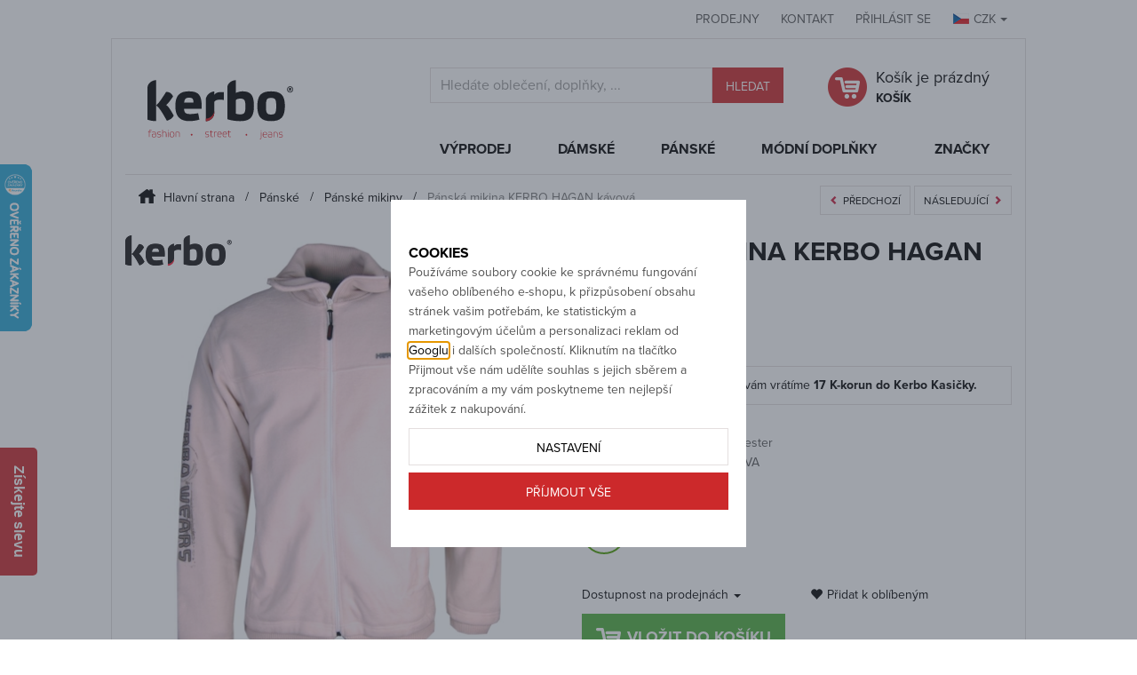

--- FILE ---
content_type: text/html; charset=UTF-8
request_url: https://www.kerbo.cz/panska-mikina-kerbo-hagan-kavova_z61/
body_size: 15155
content:
<!DOCTYPE html>

<html class="no-js lang-cs" lang="cs">
<head>
   
      <meta charset="utf-8">
      
                     <meta name="viewport" content="width=device-width, initial-scale=1">
               
      <meta http-equiv="X-UA-Compatible" content="IE=edge">
      <title>Pánská mikina KERBO HAGAN kávová - Kerbo.cz módní oblečení pro každý den</title>
      
         
         
            <link rel="stylesheet" href="/web/build/app.c92e0b24.css">
         
      
   <link rel="stylesheet" href="https://use.typekit.net/ero8htz.css">
   <meta name="google-site-verification" content="IsD-7_gAZ3Bk4RuhaD003GhJqLHNYoW_-7XvmkmXdxk">
   <meta name="google-site-verification" content="s2yZO3Nwk59mBDY2U_FKgdzaA8XaAAmFJ-OmfEc-RJY">
   <meta name="google-site-verification" content="D325taFIhxOhTHQERCB8yg_L5ZC2Y13d9hs-R0G3nps">

   <meta property="og:title" content="Pánská mikina KERBO HAGAN kávová">
   <meta property="og:image" content="https://www.kerbo.cz/data/tmp/3/0/60_3.jpg?1636624613_2">
   <meta property="og:url" content="https://www.kerbo.cz/panska-mikina-kerbo-hagan-kavova_z61/">
   <meta property="og:type" content="website">
   <meta property="og:description" content="Pánská mikina KERBO HAGAN kávová za cenu 849 Kč.">
   <meta property='og:site_name' content='Kerbo.cz'>
   <meta property="og:locale" content="cs_cz">


      <script src="/common/static/js/sentry-6.16.1.min.js"></script>

<script>
   Sentry.init({
      dsn: 'https://bdac53e35b1b4424b35eb8b76bcc2b1a@sentry.wpj.cz/9',
      allowUrls: [
         /www\.kerbo\.cz\//
      ],
      denyUrls: [
         // Facebook flakiness
         /graph\.facebook\.com/i,
         // Facebook blocked
         /connect\.facebook\.net\/en_US\/all\.js/i,
         // Chrome extensions
         /extensions\//i,
         /^chrome:\/\//i,
         /kupshop\.local/i
      ],
      beforeSend(event) {
         if (!/FBA[NV]|PhantomJS|SznProhlizec/.test(window.navigator.userAgent)) {
            return event;
         }
      },
      ignoreErrors: [
         // facebook / ga + disabled cookies
         'fbq is not defined',
         'Can\'t find variable: fbq',
         '_gat is not defined',
         'AW is not defined',
         'Can\'t find variable: AW',
         'url.searchParams.get', // gtm koza
         // localstorage not working in incoginto mode in iOS
         'The quota has been exceeded',
         'QuotaExceededError',
         'Undefined variable: localStorage',
         'localStorage is null',
         'The operation is insecure',
         "Failed to read the 'localStorage'",
         "gtm_",
         "Can't find variable: glami",
      ]
   });

   Sentry.setTag("web", "prod_kerbo_db");
   Sentry.setTag("wbpck", 1);
   Sentry.setTag("adm", 0);
   Sentry.setTag("tpl", "k");
   Sentry.setTag("sentry_v", "6.16.1");
</script>

      <script>
   window.wpj = window.wpj || {};
   wpj.onReady = wpj.onReady || [];
   wpj.jsShop = wpj.jsShop || {events:[]};

   window.dataLayer = window.dataLayer || [];
   function gtag() {
      window.dataLayer.push(arguments);
   }
   window.wpj.cookie_bar_send = true;

   wpj.getCookie = (sKey) => decodeURIComponent(
      document.cookie.replace(
         new RegExp(
            '(?:(?:^|.*;)\\s*' +
            encodeURIComponent(sKey).replace(/[\-\.\+\*]/g, '\\$&') +
            '\\s*\\=\\s*([^;]*).*$)|^.*$'
         ),
         '$1'
      )
   ) || null;

      var consents = wpj.getCookie('cookie-bar')?.split(',');

   if (!(consents instanceof Array)){
      consents = [];
   }

   consents_fields = {
      ad_storage: consents.includes('ad_storage') ? 'granted' : 'denied',
      ad_user_data: consents.includes('ad_storage') ? 'granted' : 'denied',
      ad_personalization: consents.includes('ad_storage') ? 'granted' : 'denied',
      personalization_storage: consents.includes('personalization_and_functionality_storage') ? 'granted' : 'denied',
      functionality_storage: 'granted',
      analytics_storage: consents.includes('analytics_storage') ? 'granted' : 'denied',
   };
   gtag('consent', 'default', consents_fields);

   gtag("set", "ads_data_redaction", true);

   dataLayer.push({
      'event': 'defaultConsent',
      'consents' : consents_fields,
      'version': 'v2'
   });
   </script>

<script>
   wpj.data = wpj.data || { };

   
   

   

   
</script>


   <!-- Facebook Pixel Code -->
   <script>
      
      !function(f,b,e,v,n,t,s)
      {if(f.fbq)return;n=f.fbq=function(){n.callMethod?
              n.callMethod.apply(n,arguments):n.queue.push(arguments)};
         if(!f._fbq)f._fbq=n;n.push=n;n.loaded=!0;n.version='2.0';
         n.queue=[];}(window,document,'script',
              'https://connect.facebook.net/en_US/fbevents.js');
   </script>
         <noscript>
         <img height="1" width="1" alt=""
              src="https://www.facebook.com/tr?id=2336237939969188&ev=PageView&noscript=1"/>
      </noscript>
      <!-- End Facebook Pixel Code -->

      
         <meta name="author" content="KERBO">
      

      <meta name="web_author" content="wpj.cz">

      
         <meta name="description" content="Nenašli jste požadovaný výrobek v naší nabídce. Napište na obchod@kerbo.cz nebo zavolejte HOT LINE 776 055 166 a my Vám jej pokusíme dodat v nejlepší ceně a">
      
      
                     <meta name="robots" content="index, follow">
               
      
         <link rel="canonical" href="https://www.kerbo.cz/panska-mikina-kerbo-hagan-kavova_z61/">
   

            
      
         <link rel="shortcut icon" href="/templates/images/favicon.ico">
      

      <link rel="Contents" href="/mapa-stranek/" type="text/html">
      <link rel="Search" href="/vyhledavani/" type="text/html">

               <meta name="google-site-verification" content="t2g81t_s55rXYqcz5tacjr7Q1xvQIZotmHCJIh7Wwf4">
      
      
      
      
               

            

   

<script>page_data = {"page":{"language":"cs","title":"P\u00e1nsk\u00e1 mikina KERBO HAGAN k\u00e1vov\u00e1 - Kerbo.cz m\u00f3dn\u00ed oble\u010den\u00ed pro ka\u017ed\u00fd den","path":"\/panska-mikina-kerbo-hagan-kavova_z61\/","currency":"CZK","currencyRate":1,"breadCrumbs":[{"id":"","name":"Dom\u016f"},{"id":53,"name":"P\u00e1nsk\u00e9"},{"id":4,"name":"P\u00e1nsk\u00e9 mikiny"},{"id":"","name":"P\u00e1nsk\u00e1 mikina KERBO HAGAN k\u00e1vov\u00e1"}],"environment":"live","type":"product"},"user":{"sessionId":"f93cd304d56d05e8b3ada5cd2e27a474","cartId":"no-cartID","type":"anonymous","cartValue":0,"cartValueWithVat":0,"cartValueWithoutVat":0,"cartItems":0},"resetRefferer":false,"event":"pageView","products":[{"id":"61_2480","idProduct":61,"EAN":"","code":214022,"productCode":214022,"hasVariations":true,"variationsIds":[2480],"idVariation":2480,"variationCode":"214022_M","variationName":"Velikost: M","soldOut":75,"idAll":["61_2480"],"categoryMain":[{"id":53,"name":"P\u00e1nsk\u00e9"},{"id":4,"name":"Mikiny"}],"categoryCurrent":[{"id":53,"name":"P\u00e1nsk\u00e9"},{"id":4,"name":"P\u00e1nsk\u00e9 mikiny"},{"id":"","name":"P\u00e1nsk\u00e1 mikina KERBO HAGAN k\u00e1vov\u00e1"}],"producer":"KERBO","campaigns":[],"name":"P\u00e1nsk\u00e1 mikina KERBO HAGAN k\u00e1vov\u00e1","vat":21,"price":849,"priceWithVat":849,"priceWithoutVat":701.65,"priceVat":147.35,"priceWithoutDiscount":1249,"discount":32.0256,"hasDiscount":true,"availability":"skladem","url":"https:\/\/www.kerbo.cz\/panska-mikina-kerbo-hagan-kavova_z61\/","imageUrl":"https:\/\/www.kerbo.cz\/data\/tmp\/0\/0\/60_0.jpg?1636624613_2","position":1}],"once":false,"version":"v2"};page_data['page']['layout'] = window.innerWidth  > 991 ? 'web' : window.innerWidth > 543 ? 'tablet' : 'mobil';dataLayer.push(page_data);</script><script src="/common/static/wpj/wpj.gtm.js?v2"></script><script>var urlParams = new URLSearchParams(window.location.search);var hash = location.href.split("#")[1] || urlParams.get('id_variation') || "2480";gtm_prva = {  };gtm_prva[2480] = {'id': '61_2480','idVariation': '2480','idProduct': '61','EAN': '','variationName': 'Velikost: M','code': '214022_M','price': 849,'variationCode': '214022_M','productCode': '214022',};wpj.onReady.push(function () {$('input[name^=IDvariation], select#IDvariation').on('change', function () {gtm_getDetailImpressions($(this).val(), 'detailImpressionsVariation');});if (hash != "") {variation = gtm_getVariation(hash);product = $.extend(page_data['products'], variation);page_data = $.extend(page_data, { 'products':  product });}gtm_getDetailImpressions(hash, 'detailImpressions');});</script><script>
              wpj.onReady.push(function () {
                 [ 'logout', 'registration', 'login', 'newsletter_subscribe'].forEach(function (type) {
                    let cookieValue = wpj.storage.cookies.getItem('gtm_'+type);

                    if (cookieValue === null) {
                       return;
                    }
                    wpj.storage.cookies.removeItem('gtm_'+type);

                    cookieValue = JSON.parse(cookieValue);

                    let valueData;
                    if (type === 'newsletter_subscribe') {
                       valueData = { ...cookieValue };
                       type = 'newsletterSubscribe';
                    } else if (cookieValue instanceof Array) {
                       valueData = { data: cookieValue };
                    } else {
                       valueData = { value: cookieValue };
                    }
                     window.dataLayer.push({
                        event: 'success' +  gtm_ucfirst(type),
                           ...valueData
                     });
                 });
              });
              function gtm_ucfirst(str) {
                   if (!str || typeof str !== 'string') return str;
                   return str.charAt(0).toUpperCase() + str.slice(1);
               }
           </script>         <!-- Google Tag Manager -->
   <script data-cookieconsent="ignore">(function(w,d,s,l,i) {w[l] = w[l] || [];w[l].push({'gtm.start': new Date().getTime(), event: 'gtm.js'});
         var f = d.getElementsByTagName(s)[0],j=d.createElement(s),dl=l != 'dataLayer' ? '&l=' + l : '';
         j.async = true;j.src='//www.googletagmanager.com/gtm.js?id=' + i + dl;f.parentNode.insertBefore(j, f);
      })(window, document, 'script', 'dataLayer', 'GTM-P6VSRLB');</script>
   <!-- End Google Tag Manager -->
   
</head>

<body>



<!-- Google Tag Manager -->
   <noscript>
       <iframe src="//www.googletagmanager.com/ns.html?id=GTM-P6VSRLB" height="0" width="0" style="display:none;visibility:hidden"></iframe>
   </noscript>
<!-- End Google Tag Manager -->



   
   <div class="top-header">
      <div class="heureka">
         <script>
            //<![CDATA[
            var _hwq = _hwq || [];
            _hwq.push(['setKey', '0B78FE5A58F8A071329FD471B4559EB3']);
            _hwq.push(['setTopPos', '120']);
            _hwq.push(['showWidget', '21']);
            (function () {
               var ho = document.createElement('script');
               ho.type = 'text/javascript';
               ho.async = true;
               ho.src = ('https:' == document.location.protocol ? 'https://ssl' : 'http://www') + '.heureka.cz/direct/i/gjs.php?n=wdgt&sak=0B78FE5A58F8A071329FD471B4559EB3';
               var s = document.getElementsByTagName('script')[0];
               s.parentNode.insertBefore(ho, s);
            })();
            //]]>
         </script>
      </div>
      <div class="container">
         <div id="side-help-wrap" class="hidden">
            <div id="side-help-cover">
               <div id="side-help">
                  <div id="side-help-content">
                     <img src="/templates/images/side-help-ico.png" alt="Pomoc">
                     <p>Potřebujete <strong>poradit</strong> <span> s velikostí?</span></p>
                     <p class="second-line">Rádi vám pomůžeme: <strong>776 055 166</strong></p>
                  </div>
                                    
               </div>
            </div>
         </div>

         <div class="header-login">
            <div class="top-links">
               <a href="/prodejny_p12.html">Prodejny</a>
               <a href="/kontakty_p1.html">Kontakt</a>
               <a href="#" class="log" id="login_link">Přihlásit se</a>
               <span class="currency-active"><img src="/templates/images/flag-CZK.png"
                                                  alt="CZK">CZK<span class="caret"></span>
               </span>
               <ul class="currency-list">
                                                                                                      <li>
                           <a href="/mena/EUR/" title="Euro">
                              <img src="/templates/images/flag-EUR.png" alt="EUR">EUR
                           </a>
                        </li>
                                                      </ul>
            </div>
         </div>
      </div>
   </div>
   <div class="container container-bordered">
      <div class="row header">
         <div class="col-xl-3 col-lg-2 col-md-3 logo">
            
               <a href="/" title="Kerbo">
                  <img src="/templates/images/logo.svg" alt="Kerbo" class="img-responsive">
               </a>
            
         </div>
         <div class="col-lg-5 col-lg-offset-1 col-md-5">
            <form method="get" action="/vyhledavani/" id="sf">
   <div class="form-group">
      <div class="input-group">
         <input type="text" name="search" value="" maxlength="100" class="form-control autocomplete-control"
                placeholder="Hledáte oblečení, doplňky, ..." id="search" autocomplete="off">
         <span class="input-group-btn">
            <button class="btn btn-red" name="submit" type="submit" value="Hledat">Hledat</button>
         </span>
         <script id="productSearch" type="text/x-dot-template">
   
      {{? it.items.Produkty || it.items.Kategorie || it.items.Vyrobci  }}

         {{? it.items.Produkty }}
         <div class="ac-products">
            <ul>
               {{~it.items.Produkty.items :item :index}}
               <li data-autocomplete-item="product">
                  <a href="/launch.php?s=redir&type=product&id={{=item.id}}">
                     {{? item.image }}
                     <img src="{{=item.image}}" alt="{{=item.label}}">
                     {{??}}
                     <img src="/templates/images/no-img.jpg" alt="{{=item.label}}">
                     {{?}}
                     <span>{{=item.label}}</span>
                  </a>
               </li>
               {{~}}
            </ul>
         </div>
         {{?}}

         {{? it.items.Kategorie }}
         <div class="ac-categories">
            <h4>Kategorie</h4>
            <ul>
               {{~it.items.Kategorie.items :item :index}}
               <li data-autocomplete-item="section">
                  <a href="/launch.php?s=redir&type=category&id={{=item.id}}">{{=item.label}}</a>
               </li>
               {{~}}
            </ul>
         </div>
         {{?}}
         
         {{? it.items.Vyrobci }}
         <div class="ac-producers">
            <h4>Značka</h4>
            <ul>
               {{~it.items.Vyrobci.items :item :index}}
               <li data-autocomplete-item="section">
                  <a href="/launch.php?s=redir&type=producer&id={{=item.id}}">{{=item.label}}</a>
               </li>
               {{~}}
            </ul>
         </div>
         {{?}}
                  <div class="ac-showall" data-autocomplete-item="show-all">
            <a href="" class="btn btn-primary">Všechny výsledky</a>
            <div class="clearfix"></div>
         </div>

      {{??}}
         <div class="p-a-1">
            Žádný výsledek
         </div>
      {{?}}
   
</script>


<script>
   wpj.onReady.push(function() {
      $('#search').productSearch();
   });
</script>
      </div>
   </div>
</form>
         </div>
         <div class="col-xl-3  col-lg-4 col-md-4">
            <div class="header-cart">
               <div>
                  <a href="/kosik/">
   <span class="header-cart-icon "></span>
   <p>
               Košík je prázdný
            <br><span class="hidden-xs">KOŠÍK</span>
   </p>
</a>
               </div>
            </div>
         </div>
      </div>

      <div id="topmenu">
         <div>
            <div class="row">
               <div class="logo">
                  <a href="/" title="Kerbo">
                     <img src="/templates/images/logo-top-small.svg" alt="Kerbo" class="img-responsive">
                  </a>
               </div>
               <div class="col-xl-8 col-xl-offset-4 col-lg-12">
                  

   <nav class="navbar" role="navigation">
      <div class="navbar-header">
         <a class="navbar-brand" href="#" data-toggle="collapse" data-target="#bs-example-navbar-collapse-1">Kategorie
            <button type="button" class="navbar-toggle" data-toggle="collapse" data-target="#bs-example-navbar-collapse-1">
               <span class="sr-only">Otevřít navigaci</span>
               <span class="icon-bar"></span>
               <span class="icon-bar"></span>
               <span class="icon-bar"></span>
            </button></a>
       </div>
       <div class="collapse navbar-collapse" id="bs-example-navbar-collapse-1">
         <ul class="nav navbar-nav">
                     <li class=" has-submenu">
                  <a href="/vyprodej_k1225/">
                     Výprodej
                  </a>
                                    <div class="submenu">
                     <div class="submenu-wrapper">
                        <ul>
                                                   <li><a href="/vyprodej_k1225/pansky-zimni-vyprodej_k2217/">Pánský zimní výprodej</a></li>
                                                   <li><a href="/vyprodej_k1225/damsky-zimni-vyprodej_k2216/">Dámský zimní výprodej</a></li>
                                                   <li>
                              <a href="/vyprodej_k1225/novinky/"><span class="glyphicon glyphicon-star"></span> Novinky</a>
                           </li>
                           <li>
                              <a href="/vyprodej_k1225/akce/"><span class="glyphicon glyphicon-star"></span> Akce</a>
                           </li>
                           <li>
                              <a href="/vyprodej_k1225/?filter_discount=42"><span class="glyphicon glyphicon-star"></span> Slevy</a>
                           </li>
                        </ul>
                     </div>
                  </div>
                                 
            </li>
                     <li class=" has-submenu">
                  <a href="/damske_k52/">
                     Dámské
                  </a>
                                    <div class="submenu">
                     <div class="submenu-wrapper">
                        <ul>
                                                   <li><a href="/damske_k52/damsky-zimni-vyprodej_k181/">DÁMSKÝ ZIMNÍ VÝPRODEJ</a></li>
                                                   <li><a href="/damske_k52/bundy-a-kabaty_k39/">Bundy a kabáty</a></li>
                                                   <li><a href="/damske_k52/svetry-a-pulovry_k15/">Svetry a pulovry</a></li>
                                                   <li><a href="/damske_k52/kalhoty-jeans-a-7-8_k13/">Kalhoty jeans a 7/8</a></li>
                                                   <li><a href="/damske_k52/tuniky-halenky-a-kosile_k21/">Tuniky, halenky a košile</a></li>
                                                   <li><a href="/damske_k52/tricka-a-bluzy_k28/">Trička a blůzy</a></li>
                                                   <li><a href="/damske_k52/mikiny_k6/">Mikiny</a></li>
                                                   <li><a href="/damske_k52/saty-a-overaly_k35/">Šaty a overaly</a></li>
                                                   <li><a href="/damske_k52/sukne_k36/">Sukně</a></li>
                                                   <li><a href="/damske_k52/3-4-kalhoty-a-sortky_k10/">3/4 kalhoty a šortky</a></li>
                                                   <li><a href="/damske_k52/kabelky-a-penezenky_k87/">Kabelky a peněženky</a></li>
                                                   <li><a href="/damske_k52/satky-a-saly_k90/">Šátky a šály</a></li>
                                                   <li><a href="/damske_k52/sportovni-a-fitness-obleceni_k518/">Sportovní a fitness oblečení</a></li>
                                                   <li><a href="/damske_k52/funkcni-pradlo_k83/">Funkční prádlo</a></li>
                                                   <li><a href="/damske_k52/doplnky_k91/">Doplňky</a></li>
                                                   <li>
                              <a href="/damske_k52/novinky/"><span class="glyphicon glyphicon-star"></span> Novinky</a>
                           </li>
                           <li>
                              <a href="/damske_k52/akce/"><span class="glyphicon glyphicon-star"></span> Akce</a>
                           </li>
                           <li>
                              <a href="/damske_k52/?filter_discount=42"><span class="glyphicon glyphicon-star"></span> Slevy</a>
                           </li>
                        </ul>
                     </div>
                  </div>
                                 
            </li>
                     <li class=" has-submenu">
                  <a href="/panske_k53/">
                     Pánské
                  </a>
                                    <div class="submenu">
                     <div class="submenu-wrapper">
                        <ul>
                                                   <li><a href="/panske_k53/pansky-zimni-vyprodej_k1064/">PÁNSKÝ ZIMNÍ VÝPRODEJ</a></li>
                                                   <li><a href="/panske_k53/bundy-a-kabaty_k38/">Bundy a kabáty</a></li>
                                                   <li><a href="/panske_k53/kalhoty-a-jeans_k12/">Kalhoty a jeans</a></li>
                                                   <li><a href="/panske_k53/tricka-a-polo_k20/">Trička a polo</a></li>
                                                   <li><a href="/panske_k53/kosile_k19/">Košile</a></li>
                                                   <li><a href="/panske_k53/svetry-a-rolaky_k14/">Svetry a roláky</a></li>
                                                   <li><a href="/panske_k53/mikiny_k4/">Mikiny</a></li>
                                                   <li><a href="/panske_k53/3-4-kalhoty-a-sortky_k9/">3/4 kalhoty a šortky</a></li>
                                                   <li><a href="/panske_k53/obuv_k43/">Obuv</a></li>
                                                   <li><a href="/panske_k53/funkcni-pradlo_k34/">Funkční prádlo</a></li>
                                                   <li><a href="/panske_k53/doplnky_k116/">Doplňky</a></li>
                                                   <li>
                              <a href="/panske_k53/novinky/"><span class="glyphicon glyphicon-star"></span> Novinky</a>
                           </li>
                           <li>
                              <a href="/panske_k53/akce/"><span class="glyphicon glyphicon-star"></span> Akce</a>
                           </li>
                           <li>
                              <a href="/panske_k53/?filter_discount=42"><span class="glyphicon glyphicon-star"></span> Slevy</a>
                           </li>
                        </ul>
                     </div>
                  </div>
                                 
            </li>
                     <li class=" has-submenu">
                  <a href="/modni-doplnky_k23/">
                     Módní Doplňky
                  </a>
                                    <div class="submenu">
                     <div class="submenu-wrapper">
                        <ul>
                                                   <li><a href="/modni-doplnky_k23/kabelky_k29/">Kabelky</a></li>
                                                   <li><a href="/modni-doplnky_k23/penezenky_k30/">Peněženky</a></li>
                                                   <li><a href="/modni-doplnky_k23/batohy_k1040/">Batohy</a></li>
                                                   <li><a href="/modni-doplnky_k23/zimni-cepice_k24/">Zimní čepice</a></li>
                                                   <li><a href="/modni-doplnky_k23/satky-saly-a-nakrcniky_k26/">Šátky - šály a nákrčníky</a></li>
                                                   <li><a href="/modni-doplnky_k23/rukavice_k31/">Rukavice</a></li>
                                                   <li><a href="/modni-doplnky_k23/letni-ksiltovky-cepice_k143/">Letní kšiltovky, čepice</a></li>
                                                   <li><a href="/modni-doplnky_k23/sperky_k46/">Šperky</a></li>
                                                   <li><a href="/modni-doplnky_k23/pasky_k27/">Pásky</a></li>
                                                   <li><a href="/modni-doplnky_k23/ponozky_k147/">Ponožky</a></li>
                                                   <li><a href="/modni-doplnky_k23/toaletni-tasky_k515/">Toaletní Tašky</a></li>
                                                   <li><a href="/modni-doplnky_k23/darkove-seky_k159/">Dárkové šeky</a></li>
                                                   <li><a href="/modni-doplnky_k23/sportovni-lahve-klicenky-doplnky_k1043/">Sportovní lahve, Klíčenky, Doplňky</a></li>
                                                   <li>
                              <a href="/modni-doplnky_k23/novinky/"><span class="glyphicon glyphicon-star"></span> Novinky</a>
                           </li>
                           <li>
                              <a href="/modni-doplnky_k23/akce/"><span class="glyphicon glyphicon-star"></span> Akce</a>
                           </li>
                           <li>
                              <a href="/modni-doplnky_k23/?filter_discount=42"><span class="glyphicon glyphicon-star"></span> Slevy</a>
                           </li>
                        </ul>
                     </div>
                  </div>
                                 
            </li>
                     <li>
               <a href="/vyrobci/" class="last">
                  Značky
               </a>
            </li>
         </ul>
       </div>
   </nav>


               </div>
            </div>
         </div>
      </div>

      
   
   
         <ol class="breadcrumb">
         <li >
                     <a href="/">
                                 <img src="/templates/images/breadcrumbs-house.png" alt="Kerbo">
                  Hlavní strana
                           </a>
               </li>
         <li >
                     <a href="/panske_k53/">
                                 Pánské
                           </a>
               </li>
         <li >
                     <a href="/panske_k53/mikiny_k4/">
                                 Pánské mikiny
                           </a>
               </li>
         <li class="active">
                     Pánská mikina KERBO HAGAN kávová
               </li>
   </ol>
      


      
         
   
   
      
   
         <div class="focus select-variation">

         <div class="focus-content">
            <a href="#" class="focus-close btn btn-red" data-focus="close">
               <span class="glyphicon glyphicon-remove"></span>
            </a>
            <h2>Vyberte nejdříve požadovanou velikost</h2>
            <div data-variations="placeholder"></div>
         </div>
      </div>
      <div class="row">
      <div class="col-lg-6 col-md-5">
         <div class="product-flags flags-detail">
                                                                                                   <span class="flag-discount">Sleva</span>
               <div class="product-flags-discount flags-detail">
                                                   - 32%
               </div>
            
         </div>

         <div class="product-foto" id="product-zoom">
                           <a href="/kerbo_v16/"
                  title="Zboží tohoto výrobce" class="text-center">
                  <img src="/data/tmp/7/6/16_7.jpg?1709645492_2"
                       alt="KERBO" class="producer-image">
               </a>
                        <a href="/data/tmp/0/0/60_0.jpg?1636624613_2" title="Klikněte pro zvětšení" rel="gallery">
               <img src="/data/tmp/3/0/60_3.jpg?1636624613_2"
                    alt="Pánská mikina KERBO HAGAN kávová - KERBO - HAGAN SLEVA"
                    class="img-responsive" id="zoom-image" data-zoom-image="/data/tmp/11/0/60_11.jpg?1636624613_2">
            </a>
         </div>
               </div>
      <div class="col-lg-6 col-md-7">
                              <div class="similar">
               <a href="https://www.kerbo.cz/panske_k53/mikiny_k4/?nextProduct=-61" class="btn">
                  <span class="glyphicon glyphicon-chevron-left"></span>Předchozí
               </a>
               <a href="https://www.kerbo.cz/panske_k53/mikiny_k4/?nextProduct=61" class="btn">
                  Následující<span class="glyphicon glyphicon-chevron-right"></span>
               </a>
            </div>
            <script>
               wpj.onReady.push(function() {
                  function getConfig(key) {
                     if (localStorage) {
                        return localStorage.getItem(key);
                     }

                     return null;
                  }

                  var category = getConfig('https://www.kerbo.cz/panske_k53/mikiny_k4/');
                  if (category)
                     $('.similar').find('a').each(function() {
                        var $this = $(this);
                        $this.attr('href', $this.attr('href') + '&' + category);
                     });
               });
            </script>
         
         <h1>Pánská mikina KERBO HAGAN kávová</h1>

         <p class="product-code">Kód: 214022</p>

         
         <div class="product-basics">
            <p class="price">
                                             
                                 <span class="oldprice">1 249 Kč</span>
                  <i> 849 Kč</i>
                           </p>

                        
            <div class="clearfix"></div>

                                          <div class="benefit-program">
                  <p>Za nákup tohoto zboží vám vrátíme <strong><span
                                data-bonus-points="17">17</span> K-korun                        do Kerbo Kasičky.</strong></p>
               </div>
            
            <ul class="params">
                                                      <li><strong>Barva</strong>: kávová</li>
                                                                        <li><strong>Složení materiálu</strong>: 100% polyester</li>
                                                                  <li><strong>Kódové značení</strong>: HAGAN SLEVA</li>
                           </ul>

                                                               <form action="/kosik/" method="get" role="form" id="variation_form">
                     <p class="margin-none">Vyberte si velikost</p>

                     <div data-variations="variations">
                        <div class="variation-items">
                                                                                                                                                                                       
                                                                                                                                       <label class="variation-item" title="skladem" onclick="">
                                    <input name="IDvariation" type="radio" value="2480" >
                                    <span class="variation-label">
                                                                                 M
                                                                           </span>
                                 </label>
                                                                                                                                                                                                                                                            </div>
                     </div>
                     <div class="row">
   <div class="col-lg-6">
      <p id="stores-opener">Dostupnost na prodejnách <span class="caret"></span></p>
   </div>
   <div class="col-lg-6">
      <a href="/launch.php?s=favorite&amp;IDp=61"><span class="to-favourites glyphicon glyphicon-heart"></span>Přidat k oblíbeným</a>
   </div>
</div>

<div id="stores-content">
   <table class="table table-condensed">
      <tr>

         <th>velikost</th>
         <th title="Centrální sklad">sklad</th>
         <th title="Jablonec nad Nisou">JBC</th>
         <th title="Nová Paka">NP</th>
         <th title="Lomnice nad Popelkou">LNP</th>
      </tr>
                                                                              <tr>
                  <td><strong>M</strong></td>
                  <td></td>
                  <td><span class="glyphicon glyphicon-ok"></span></td>
                  <td></td>
                  <td></td>
               </tr>
                                                                              <tr>
                  <td><strong>L</strong></td>
                  <td></td>
                  <td></td>
                  <td></td>
                  <td></td>
               </tr>
                                                                              <tr>
                  <td><strong>XXL</strong></td>
                  <td></td>
                  <td></td>
                  <td></td>
                  <td></td>
               </tr>
                                                                              <tr>
                  <td><strong>XXXL</strong></td>
                  <td></td>
                  <td></td>
                  <td></td>
                  <td></td>
               </tr>
                              </table>
</div>
                              




                                             <div class="add-to-cart">
                           <input type="hidden" name="s" value="cart">
                           <input type="hidden" name="act" value="add">
                           <input type="hidden" value="1" name="redir">
                           <input type="hidden" name="No" value="1">
                           <input type="hidden" name="IDproduct" value="61">
                           <input type="submit" value="Vložit do košíku" class="btn btn-buy" title="Vložit do košíku">
                        </div>
                                       </form>
                           
            


<script>
   wpj.onReady.push(function () {
      $("#product-color-variants").owlCarousel({
         items: 4,
         navigation: true,
         rewindNav: false,
         pagination: false,
         slideSpeed: 500,
         scrollPerPage: true,
         theme: "gallery-theme",

         itemsDesktop: [1199, 4],
         itemsDesktopSmall: [1024, 3],
         itemsTablet: [768, 4],
         itemsTabletSmall: [530, 3],
         itemsMobile: [360, 2]
      });

      var owl = $(".owl-carousel").data('owlCarousel');

         });
</script>

                        
         </div>
      </div>
   </div>
   <div id="product-tabs" class="product-tabs">
      <ul class="nav nav-tabs" role="tablist">
         <li class="nav-item"><a href="#tab-descr" class="active" role="tab" data-toggle="tab">Popis</a></li>
                     
                                             <li class="nav-item"><a href="#tab-template-3" class="long" role="tab"
                                       data-toggle="tab">Velikostní tabulka</a></li>
                              <li class="nav-item"><a href="#tab-delivery" role="tab" data-toggle="tab">Doprava</a></li>
         <li class="nav-item"><a href="#tab-try-in-store" class="longer" role="tab" data-toggle="tab">Vyzkoušení na prodejně</a>
         </li>
         <li class="nav-item"><a href="#tab-change" role="tab" data-toggle="tab">Výměna</a></li>
      </ul>
      <div class="tab-content">
         <div class="tab-pane fade in active" id="tab-descr">
            <h3>Pánská mikina KERBO HAGAN kávová</h3>
            <p>Nenašli jste požadovaný výrobek v naší nabídce. Napište na <strong><a href="mailto:obchod@kerbo.cz?subject=Sh%C3%A1n%C3%ADm%20v%C3%BDrobek%20Kerbo">obchod@kerbo.cz</a></strong> nebo zavolejte HOT LINE 776 055 166 a my Vám jej pokusíme dodat v nejlepší ceně a termínu. </p>
         </div>
                                    <div class="tab-pane fade" id="tab-template-3">
                                       <div class="row">
<div class="col-md-7">
<h3>KERBO - pánská</h3>

<table border="0" cellpadding="0" cellspacing="0" class="table">
	<tbody>
		<tr>
			<th width="75">Velikost</th>
			<th width="75">S</th>
			<th width="75">M</th>
			<th width="75">L</th>
			<th width="75">XL</th>
			<th width="75">XXL</th>
			<th width="75">3XL</th>
			<th width="75">4XL</th>
		</tr>
		<tr>
			<th>Hrudník</th>
			<td>94</td>
			<td>99</td>
			<td>104</td>
			<td>109</td>
			<td>114</td>
			<td>119</td>
			<td>125</td>
		</tr>
		<tr>
			<th>Pas</th>
			<td>81</td>
			<td>87</td>
			<td>93</td>
			<td>99</td>
			<td>105</td>
			<td>111</td>
			<td>118</td>
		</tr>
		<tr>
			<th>Boky</th>
			<td>98</td>
			<td>103</td>
			<td>108</td>
			<td>113</td>
			<td>118</td>
			<td>123</td>
			<td>129</td>
		</tr>
		<tr>
			<th>Nohavice</th>
			<td>83</td>
			<td>84</td>
			<td>85</td>
			<td>86</td>
			<td>87</td>
			<td>88</td>
			<td>88</td>
		</tr>
	</tbody>
</table>
</div>

<div class="col-md-5"><img alt="" src="/data/images/panacek.png" style="width: 242px; height: 250px;" /></div>
</div>
                                 </div>
                              <div class="tab-pane fade" id="tab-delivery">
            <div class="cke_focus" aria-readonly="false" style="position: relative;"><h3><strong>Doprava</strong><br>
&nbsp;</h3>

<p>Vybírejte nejlepší variantu dodání vybraného výrobku k&nbsp;Vám&nbsp;:</p>

<p>Při každém Vašem nákupu nad 1000 Kč je <strong>doprava v ČR ZDARMA</strong>.</p>

<ul>
	<li>Platební poplatky nebo dobírka podle výše nákupu :&nbsp; 0 Kč&nbsp;až 49 Kč</li>
</ul>

<p><strong>Osobní odběr </strong>-&nbsp;v kamenné&nbsp;prodejně&nbsp;KERBO - &nbsp;Jablonec nad Nisou<strong>&nbsp;je vždy ZDARMA</strong></p>

<p>Podrobné informace naleznete&nbsp;<a href="https://www.kerbo.cz/doprava-zdarma_p13.html"><span style="color:#0000ff">ZDE .</span></a></p>
</div>
         </div>
         <div class="tab-pane fade" id="tab-try-in-store">
            <div class="cke_focus" style="position: relative;"><h2>Možnost vyzkoušení na prodejně</h2>

<p>Vybíráte si výrobek a jste našim zákazníkem v kamenné&nbsp;prodejně&nbsp;<a href="http://www.kerbo.cz/prodejny_p12.html"><span style="color:#0000ff">KERBO shop</span></a>&nbsp;Jablonec nad Nisou.</p>

<p>Vyberte si on line do košíku vše co si chcete vyzkoušet v&nbsp;prodejně :</p>

<ul>
	<li>vše Vám tam ZDARMA dodáme k vyzkoušení&nbsp;</li>
	<li>pokud Vám cokoli z vybraných výrobků nebude nemusíte si to kupovat</li>
	<li>díky této možnosti vybíráte z tísíců produktů ON LINE</li>
	<li>tato služba je <span style="color:#cc0000">pro zákazníky</span> <span style="color:#cc0000"><strong>KERBO</strong> - <strong>ZDARMA</strong></span></li>
</ul>
</div>
         </div>
         <div class="tab-pane fade" id="tab-change">
            <div aria-readonly="false" style="position: relative;" class="cke_focus"><h2>Možnost výměny ZDARMA</h2>

<p>Nevíte, zda Vám vybraný výrobek bude?</p>

<p>Použili jste <span style="color:#cc0000">naši info linku<strong> </strong><strong>776 055 166</strong></span> a&nbsp;&nbsp;podívali jste se na velikostní tabulku a přesto si nejste jistí?</p>

<p><strong>Nelámejte si s tím hlavu.</strong> &nbsp;</p>

<p>V případě, že Vám výrobek nebude sedět, nebo nebude odpovídat Vašim představám, nebo to bude nevhodný&nbsp;dárek :&nbsp;</p>

<ul>
	<li>Můžete jej do 14 dní vrátit zpět a my Vám obratem vracíme peníze na účet&nbsp;nebo</li>
	<li>nebo Vám jej vyměníme za jakýkoli jiný výrobek dle výběru a Vy pouze doplatíte rozdíl, nebo Vám vrátíme poměrnou část zpět</li>
	<li>a to vše<span style="color:#cc0000"> <strong>ZDARMA - více <a href="https://www.kerbo.cz/reklamace/">ZDE - VŠE O NÁKUPU</a></strong></span></li>
	<li>a s garancí ohlasů našich zákazníků na HEUREKA -&nbsp;<a href="http://obchody.heureka.cz/kerbo-cz/recenze/"><span style="color:#0000ff">http://obchody.heureka.cz/kerbo-cz/recenze/</span></a></li>
</ul>
</div>
         </div>
      </div>
   </div>
   
   
   <h2>K produktu doporučujeme</h2>
   <div class="row catalog-flex-row">
                                    <div class="col-lg-3 col-md-4">
            <div class="catalog">

               
                                 

                              
               
               <div class="product-flags catalog-flags">
                                                                                                            
                                 </div>

               <a href="/ponozky-kerbo-basic-001-001-bila_z1037/">
                                       <img src="/data/tmp/2/0/1020_2.jpg?1636624613_2" alt="910002_Basic_01.jpg"
                          class="img-responsive">
                                 </a>

               <div class="content">
                  <h3>
                     <a href="/ponozky-kerbo-basic-001-001-bila_z1037/"
                        title="Ponožky KERBO BASIC 001 001 bílá">
                        Ponožky KERBO BASIC 001 001 bílá
                     </a>
                  </h3>

                  <p class="anotation">
                                             <span>29-30</span>,                                              <span>31-32</span>                                       </p>

                  <p class="price">
                                          
                     
                      99 Kč                   </p>

               </div>
            </div>
            </div>
         
                                    <div class="col-lg-3 col-md-4">
            <div class="catalog">

               
                                 

                              
               
               <div class="product-flags catalog-flags">
                                                                                                            
                                 </div>

               <a href="/panske-funkcni-helly-hansen-workwear-lifa-base-990-black_z23457/">
                                       <img src="/data/tmp/2/2/48082_2.jpg?1671274492_2" alt=""
                          class="img-responsive">
                                 </a>

               <div class="content">
                  <h3>
                     <a href="/panske-funkcni-helly-hansen-workwear-lifa-base-990-black_z23457/"
                        title="Pánské funkční HELLY HANSEN WORKWEAR LIFA BASE 990 black">
                        Pánské funkční HELLY HANSEN WORKWEAR LIFA BASE 990 black
                     </a>
                  </h3>

                  <p class="anotation">
                                             <span>L</span>,                                              <span>XXL</span>                                       </p>

                  <p class="price">
                                          
                     
                      1 899 Kč                   </p>

               </div>
            </div>
            </div>
         
                                    <div class="col-lg-3 col-md-4">
            <div class="catalog">

               
                                 

                              
               
               <div class="product-flags catalog-flags">
                                                                                                            
                                 </div>

               <a href="/cepice-s-ksiltem-kerbo-ksilt-cordur-020-020-cerna_z25878/">
                                       <img src="/data/tmp/2/6/60076_2.jpg?1724842819_2" alt=""
                          class="img-responsive">
                                 </a>

               <div class="content">
                  <h3>
                     <a href="/cepice-s-ksiltem-kerbo-ksilt-cordur-020-020-cerna_z25878/"
                        title="Čepice s kšiltem KERBO KŠILT CORDUR 020 020 černá">
                        Čepice s kšiltem KERBO KŠILT CORDUR 020 020 černá
                     </a>
                  </h3>

                  <p class="anotation">
                                             <span>U</span>                                       </p>

                  <p class="price">
                                          
                     
                      399 Kč                   </p>

               </div>
            </div>
            </div>
         
         </div>



      <h2>Naposledy prohlédnuté</h2>
   <div class="row last-visited">
               <div class="col-lg-2 col-md-2 col-xs-6">
            <div class="category last-seen">
               <a href="/panska-mikina-kerbo-hagan-kavova_z61/">
                  <img src="/data/tmp/2/0/60_2.jpg?1636624613_2" alt="Pánská mikina KERBO HAGAN kávová" class="img-responsive">
               </a>
               <p class="price">849 Kč </p>
            </div>
         </div>
         </div>


   <div class="row footer-advantages">
   <div class="col-lg-3 col-md-6">
      <div class="footer-advantage">
         <a href="/dodaci-podminky-a-platba_p9.html" class="adv-24h"></a>
      </div>
      <h3><a href="/dodaci-podminky-a-platba_p9.html">Odesíláme do 24 hodin</a></h3>
   </div>
   <div class="col-lg-3 col-md-6">
      <div class="footer-advantage">
         <a href="/prodejny_p12.html" class="adv-prodejny"></a>
      </div>
      <h3><a href="/prodejny_p12.html">3 kamenné prodejny</a></h3>
   </div>
   <div class="col-lg-3 col-md-6">
      <div class="footer-advantage">
         <a href="/doprava-zdarma_p13.html" class="adv-doprava"></a>
      </div>
      <h3><a href="/doprava-zdarma_p13.html">Doprava zdarma</a></h3>
   </div>
   <div class="col-lg-3 col-md-6">
      <div class="footer-advantage">
         <a href="/k-kasicka-penize-zpet-za-nakup" class="adv-slevy"></a>
      </div>
      <h3><a href="/k-kasicka-penize-zpet-za-nakup">Slevový program pro každý nákup</a></h3>
   </div>
</div>

      
      <div class="footer">
         <div class="row">
            <div class="col-lg-3 hidden-xs hidden-sm">
               <a href="/" title="Kerbo">
                  <img src="/templates/images/logo-footer.svg" alt="Kerbo">
               </a>
            </div>
            <div class="col-lg-3 col-md-4 col-lg-offset-0">
               
<h3>Vše o nákupu</h3>
<div class="menu-top">
   
   <ul>
   	         <li class="">
            <a href="/vseobecne-obchodni-podminky_p33.html">Všeobecné obchodní podmínky</a>
             
         </li>
               <li class="">
            <a href="/vse-o-nakupu/">Vše o nákupu</a>
             
         </li>
               <li class="">
            <a href="/souhlas-se-zpracovanim-osobnich-udaju">Souhlas se zpracováním osobních údajů</a>
             
         </li>
               <li class="">
            <a href="/zpracovani-osobnich-udaju">Zásady zpracování osobních údajů</a>
             
         </li>
               <li class="">
            <a href="/doprava-zdarma_p13.html">Doprava zdarma</a>
             
         </li>
         </ul>

</div>
            </div>
            <div class="col-lg-3 col-md-4">
               
<h3>O společnosti</h3>
<div class="menu-top">
   
   <ul>
   	         <li class="">
            <a href="/prodejny_p12.html">Prodejna</a>
             
         </li>
               <li class="">
            <a href="/kontakt">Kontakty</a>
             
         </li>
         </ul>

</div>
            </div>
            <div class="col-lg-3 col-md-4">
               
<h3>Služby a servis</h3>
<div class="menu-top">
   
   <ul>
   	         <li class="">
            <a href="/k-kasicka-penize-zpet-za-nakup">K-kasička - peníze zpět za nákup</a>
             
         </li>
               <li class="">
            <a href="/poradime-vam_p14.html">Poradíme vám</a>
             
         </li>
               <li class="">
            <a href="/nejcastejsi-dotazy_p19.html">Nejčastější dotazy</a>
             
         </li>
               <li class="">
            <a href="/nakupy-pro-teamy-kluby-pracovni-obleceni">Nákupy pro teamy, kluby a pracovní oblečení</a>
             
         </li>
         </ul>

</div>
            </div>
         </div>
      </div>
   </div>
   <div class="container copyright">
      <p>
                       <a href="https://www.facebook.com/kerbo.cz" class="fb">
                <img src="/templates/images/facebook.png" alt="Facebook Kerbo" class="pull-right">
             </a>
             <br>
                                 <a href="https://www.instagram.com/kerbo.cz/" class="fb ig">
                <img src="/templates/images/Instagram_logo.svg" alt="Instagram Kerbo" class="pull-right">
             </a>
                   &copy; 2026 Kerbo.cz, - Liberecká 1237/1 Jablonec nad Nisou; tel: 776 055 166; e-mail: <a
                 href="mailto:info@kerbo.cz">info@kerbo.cz</a><br>
                     <a href="?full_version=1">Klasická verze</a>
          | Používáme <a
                 href="http://www.wpj.cz/sluzby/e-shopy-snadno-a-rychle-kupshop/">kupshop.cz</a> | Webdesign: <a
                 href="http://www.wpj.cz">studio WPJ</a>
      </p>
   </div>
   <div id="login" class="focus-login focus">
   <div class="focus-content">
      <a href="#" class="focus-close btn btn-red" data-focus="close">
         <span class="glyphicon glyphicon-remove"></span>
      </a>
               <h2>Přihlášení</h2>
         <form method="post" action="/prihlaseni/">
            <div class="form-group">
               <label for="log-login" class="control-label">E-mail</label>
               <input type="email" name="login" id="log-login" value="" class="form-control">
            </div>
            <div class="form-group">
               <label for="log-password" class="control-label">Heslo</label>
               <input type="password" name="password" id="log-password" value="" class="form-control">
            </div>
            <div class="text-center m-t-2 m-b-1">
               <input type="hidden" name="url" value="/panska-mikina-kerbo-hagan-kavova_z61/">
               <input class="btn btn-red btn-block" type="submit" value="Přihlásit se" name="Submit">
            </div>
            <p><a href="/prihlaseni-heslo/">Nevíte jméno nebo heslo?</a><br>
               Jste tu poprvé? <a href="/registrace/">Vytvořte si účet!</a></p>
         </form>
         </div>
</div>

      


   
   <script type="application/ld+json">
{
   "@context": "http://schema.org/",
   "@type": "Product",
   "name": "Pánská mikina KERBO HAGAN kávová",
   "productID": "61",
         "image": [
         "https://www.kerbo.cz/data/tmp/0/0/60_0.jpg?1636624613_2"            ],
            "description": "HAGAN SLEVA",
       
   
                                                                                                         "offers": {
      "@type": "AggregateOffer",
      "priceCurrency": "CZK",
      "offerCount": 4,
      "lowPrice": "849",
      "highPrice": "849",
      "priceValidUntil" : "2026-02-16",
      "offers": [
                  {
                                                "@type": "Offer",
            "sku": "61_2480",
            "price": "849",
            
            "availability": "http://schema.org/InStock",
            
            "shippingDetails": {
                "@type": "OfferShippingDetails",
                "shippingRate": {
                  "@type": "MonetaryAmount",
                  "value": "59",
                  "currency": "CZK"
                },
                "shippingDestination": {
                  "@type": "DefinedRegion",
                  "addressCountry": "CZ"
                },
                "deliveryTime": {
                  "@type": "ShippingDeliveryTime",
                  "handlingTime": {
                    "@type": "QuantitativeValue",
                    "minValue": 0,
                    "maxValue": 1,
                    "unitCode": "DAY"
                  },
                  "transitTime": {
                    "@type": "QuantitativeValue",
                    "minValue": "0",
                    "maxValue": "2",
                    "unitCode": "DAY"
                  }
                }
              }
                     },                  {
                                                "@type": "Offer",
            "sku": "61_27332",
            "price": "849",
            
            "availability": "http://schema.org/OutOfStock",
            
            "shippingDetails": {
                "@type": "OfferShippingDetails",
                "shippingRate": {
                  "@type": "MonetaryAmount",
                  "value": "59",
                  "currency": "CZK"
                },
                "shippingDestination": {
                  "@type": "DefinedRegion",
                  "addressCountry": "CZ"
                },
                "deliveryTime": {
                  "@type": "ShippingDeliveryTime",
                  "handlingTime": {
                    "@type": "QuantitativeValue",
                    "minValue": 0,
                    "maxValue": 1,
                    "unitCode": "DAY"
                  },
                  "transitTime": {
                    "@type": "QuantitativeValue",
                    "minValue": "0",
                    "maxValue": "2",
                    "unitCode": "DAY"
                  }
                }
              }
                     },                  {
                                                "@type": "Offer",
            "sku": "61_10129",
            "price": "849",
            
            "availability": "http://schema.org/OutOfStock",
            
            "shippingDetails": {
                "@type": "OfferShippingDetails",
                "shippingRate": {
                  "@type": "MonetaryAmount",
                  "value": "59",
                  "currency": "CZK"
                },
                "shippingDestination": {
                  "@type": "DefinedRegion",
                  "addressCountry": "CZ"
                },
                "deliveryTime": {
                  "@type": "ShippingDeliveryTime",
                  "handlingTime": {
                    "@type": "QuantitativeValue",
                    "minValue": 0,
                    "maxValue": 1,
                    "unitCode": "DAY"
                  },
                  "transitTime": {
                    "@type": "QuantitativeValue",
                    "minValue": "0",
                    "maxValue": "2",
                    "unitCode": "DAY"
                  }
                }
              }
                     },                  {
                                                "@type": "Offer",
            "sku": "61_10130",
            "price": "849",
            
            "availability": "http://schema.org/OutOfStock",
            
            "shippingDetails": {
                "@type": "OfferShippingDetails",
                "shippingRate": {
                  "@type": "MonetaryAmount",
                  "value": "59",
                  "currency": "CZK"
                },
                "shippingDestination": {
                  "@type": "DefinedRegion",
                  "addressCountry": "CZ"
                },
                "deliveryTime": {
                  "@type": "ShippingDeliveryTime",
                  "handlingTime": {
                    "@type": "QuantitativeValue",
                    "minValue": 0,
                    "maxValue": 1,
                    "unitCode": "DAY"
                  },
                  "transitTime": {
                    "@type": "QuantitativeValue",
                    "minValue": "0",
                    "maxValue": "2",
                    "unitCode": "DAY"
                  }
                }
              }
                     }               ]
   }
   ,
   "brand": {
      "@type": "Brand",
      "name": "KERBO",
      "logo": "https://www.kerbo.cz/data/tmp/7/6/16_7.jpg?1709645492_2"   }               ,
        "gtin13":""
              ,
   "sku":"61"
   }

</script>

<script type="application/ld+json">
{
"@context": "http://schema.org",
"@type": "BreadcrumbList",
"itemListElement": [
                        {
            "@type": "ListItem",
            "position": 1,
            "item": {
               "@id": "https://www.kerbo.cz/panske_k53/",
               "name": "Pánské"
            }
         }
                              , {
            "@type": "ListItem",
            "position": 2,
            "item": {
               "@id": "https://www.kerbo.cz/panske_k53/mikiny_k4/",
               "name": "Pánské mikiny"
            }
         }
                              , {
            "@type": "ListItem",
            "position": 3,
            "item": {
               "@id": "https://www.kerbo.cz/panska-mikina-kerbo-hagan-kavova_z61/",
               "name": "Pánská mikina KERBO HAGAN kávová"
            }
         }
                  ]}
</script>





         <div class="focus focus-cookiebara"  id="EUR" role="dialog" aria-modal="true" aria-labelledby="focus-title" tabindex="-1">
   <div class="focus-dialog">       <div class="focus-content">
         
            
   
            
   <div id="cookieBara" class="cookiebara-wrapper focus-cookiebar"      data-cookiebar-preselect="y">
   <div data-cookie-bar="simple" class="cookiebar-simple">
      <p class="h3">Cookies</p>      
         <p>
            Používáme soubory cookie ke správnému fungování vašeho oblíbeného e-shopu, k přizpůsobení obsahu stránek vašim potřebám,
               ke statistickým a marketingovým účelům a personalizaci reklam od <a href="https://business.safety.google/privacy/" target="blank">Googlu</a> i dalších společností.
               Kliknutím na tlačítko Přijmout vše nám udělíte souhlas s jejich sběrem a zpracováním a my vám poskytneme ten nejlepší zážitek z nakupování.
         </p>
            
                     <div class="cookiebar-btns cookiebar-btns-simple">
               <button data-cookie-bar="details" class="btn cookiebar-more btn-secondary">Nastavení</button>
                              
                  <button data-cookie-bar="simpleAccept" class="btn btn-primary">Příjmout vše</button>
                           </div>
               
   </div>

   <div data-cookie-bar="advanced" class="cookiebar-advanced">
      <p class="h3">Vaše nastavení souborů cookie</p>
            <p>Zde máte možnost přizpůsobit <a href="/presmerovat/label/cookies_policy/" target="_blank">soubory cookie</a>
            v souladu s vlastními preferencemi a později podrobněji nastavit nebo kdykoli vypnout v patičce webu.</p>
            <label class="c-input c-checkbox custom-control custom-checkbox disabled">
         <input class="custom-control-input" type="checkbox" checked disabled>
         <span class="c-indicator custom-control-indicator"></span>
         <strong>Nezbytné</strong>
      </label>

      <p>Technické cookies jsou nezbytné pro správné fungování webu a všech funkcí, které nabízí.</p>

      <label class="c-input c-checkbox custom-control custom-checkbox">
         <input class="custom-control-input" type="checkbox" value="personalization_and_functionality_storage" name="social-media">
         <span class="c-indicator custom-control-indicator"></span>
         <strong>Preferenční</strong>
      </label>
      <p>Personalizaci provádíme na základě vámi prohlíženého zboží.
            Dále pak upravujeme zobrazovaný obsah podle toho, co vás zajímá.</p>

      <label class="c-input c-checkbox custom-control custom-checkbox">
         <input class="custom-control-input" type="checkbox" value="analytics_storage" name="social-media">
         <span class="c-indicator custom-control-indicator"></span>
         <strong>Statistické</strong>
      </label>
      <p>Tyto cookies nám umožňují měření výkonu našeho webu a za pomoci
            získaných dat pak můžeme zlepšovat zážitek z nakupování našim zákazníkům.</p>

      <label class="c-input c-checkbox custom-control custom-checkbox">
         <input class="custom-control-input" type="checkbox" value="ad_storage" name="social-media">
         <span class="c-indicator custom-control-indicator"></span>
         <strong>Reklamní</strong>
      </label>
      <p>Tyto cookies jsou využívány reklamními a sociálními sítěmi
            včetně Googlu pro přenos osobních údajů a personalizaci reklam, aby pro vás byly zajímavé.</p>
      
      <div class="cookiebar-btns cookiebar-btns-advanced">
         <button data-cookie-bar="custom" class="btn btn-secondary">Zakázat vše</button>
         <button data-cookie-bar="advancedAccept" class="btn btn-secondary">Přijmout vybrané</button>
         <button data-cookie-bar="custom" data-cookie-custom="allow-all" class="btn btn-primary">Přijmout vše</button>
      </div>
      
   </div>
</div>

         
      </div>
   </div>
</div>
   
<!-- Site JS -->

   <script crossorigin="anonymous" src="https://cdnjs.cloudflare.com/polyfill/v3/polyfill.min.js?features=default%2Cfetch%2CIntersectionObserver"></script>



   
      <script src="/web/build/runtime.371e2efb.js"></script><script src="/web/build/24.850348c7.js"></script><script src="/web/build/app.85a4f28b.js"></script>
      
      
   
   <script src="/web/build/product.93fe95a4.js"></script>

   
          
   <script type="text/javascript" src="/data/tmp/cache//bootstrapvalidator-cs-cz-9ad56c6adce6d68acbf47b55db49997d.js"></script>

   
   <script>
      wpj.onReady.processAll();
      
      
   </script>



   



         
    


         <!-- Seznam rtg-->
      <script>
         /* <![CDATA[ */
            var seznam_retargeting_id = 16050;
                                                                                                                                                                                                                           
               var seznam_itemId = "61_2480";
                        var seznam_pagetype = "offerdetail";
                  /* ]]> */
      </script>
      <script src="//c.imedia.cz/js/retargeting.js"></script>
   


         <!-- Facebook Pixel Code -->
      <script>
         wpj.onReady.push(function() {
            fbq('consent', 'revoke');
            if (wpj.storage.consents.isEnabled('ad_storage')) {
               fbq('consent', 'grant');
            }
            fbq('init', '2336237939969188');
            fbq('track', 'PageView');
         });
      </script>
      <!-- End Facebook Pixel Code -->
   


   


   



   <script type="text/javascript" src="https://incomaker.b-cdn.net/wpjcz.js"></script>
                  <script type="text/javascript"
           src="https://dg.incomaker.com/tracking/resources/js/INlib.js?accountUuid=9c32797c-6ea7-4cf0-91ec-e1af49495509&pluginUuid=f61e9087-2123-46f5-86fd-1623e2ec9291" async></script>


   

  <!-- BEGIN CJ TRACKING CODE -->
   <script type='text/javascript'>
      if (!window.cj) window.cj = { };
      
      cj.sitePage = {
         enterpriseId: 8223058,
         pageType: 'productDetail',
                           // referringChannel: '<referringChannel>',
                  };

      function callCjCode() {
         wpj.onReady.push(function() {
            if (wpj.storage.consents.isEnabled('analytics_storage')) {
               let urlParams = new URLSearchParams(window.location.search);
               if (urlParams.get('cjevent')) {
                  wpj.storage.cookies.setItem('cjevent', urlParams.get('cjevent'), 2592000, '/');
               }

               (function (a, b, c, d) {
                  a = 'https://www.mczbf.com/tags//tag.js';
                  b = document;
                  c = 'script';
                  d = b.createElement(c);
                  d.src = a;
                  d.type = 'text/java' + c;
                  d.async = true;
                  d.id = 'cjapitag';
                  a = b.getElementsByTagName(c)[0];
                  a.parentNode.insertBefore(d, a)
               })();
            }
         });
      }

      wpj.onReady.push(function() {
         callCjCode();

         document.addEventListener("consentsChange", function(e) {
            callCjCode();
         });
      });
   </script>
   <!-- END CJ TRACKING CODE -->




   
</body>
</html>
